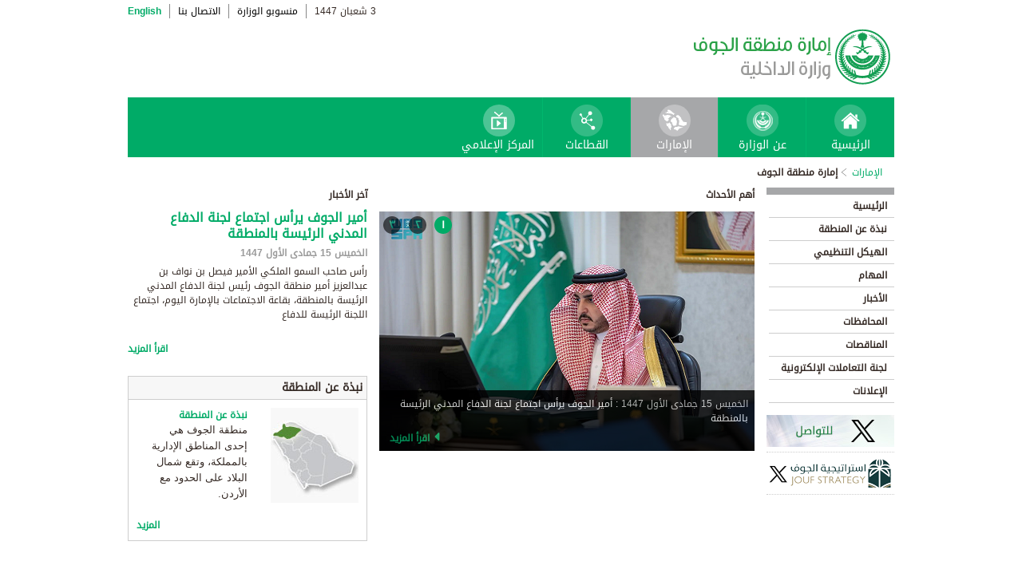

--- FILE ---
content_type: text/html; charset=UTF-8
request_url: https://www.moi.gov.sa/wps/portal/Home/emirates/jowf/!ut/p/z0/rVLLbsIwEPwVOOQYeWOSND1GUSFAXxS1pb5EG-om4WGD44Z-fu2AegBaLpWsXe_YmtlZLWFkRpjApipQV1LgytRvLMxg6Pup59MxpH0P4klye0PDPoUwJFNUZETYH5_iwLJUi-2WxYTNpdD8S5MZx1pzJTobJZtKzLkDx0gHlQNSFSiquu3nWGhw95RYoWDq3w8BHnpnhda4XGLpwD63pILv6n005bysGt4-ZxbJvNCFa5cC9TA7NRf5j32jSUdJnAwpBHBWU0ilS-sll-qdKyt2QA5A24bmwt5P5hdHRiLuvaTp1YRGPe9fbEHkmmNs0cu2BuPztnDl5oglOtCmVrSQjbElFWpeX9iEZ_831oXcfThgY8uJufzUHTOvn10gm-Xg1WV5sGrW-1x0u99gfuTG/
body_size: 44274
content:
<!DOCTYPE html>
<html lang="ar">
<head>
<meta http-equiv="X-UA-Compatible" content="IE=edge">
<meta name="viewport" content="width=device-width, initial-scale=1, maximum-scale=1, minimum-scale=1">
<!--<link rel="dynamic-content" href="co:head">-->

<title>إمارة منطقة الجوف</title>

<link rel="shortcut icon" type="image/x-icon" href="/portal/images/moifavicon.ico" />




<link rel="stylesheet" type="text/css" href="/portal/css/resposivedatatable/jquery.dataTables.css" />
<link rel="stylesheet" type="text/css" href="/portal/css/resposivedatatable/dataTables.responsive.css" />
<link rel="stylesheet" type="text/css" href="/portal/css/virtualPortals/slider.css?v=202401070859" />
<link rel="stylesheet" type="text/css" href="/portal/fontello/css/fontello.css" />
<link rel="stylesheet" type="text/css" href="/portal/css/menu-custom.css" />
<link rel="stylesheet" type="text/css" href="/portal/css/tabs.css" />
<link rel="stylesheet" type="text/css" href="/portal/css/base.css" />
<link rel="stylesheet" type="text/css" href="/portal/css/custom.css?v=202401070859" />
<link rel="stylesheet" type="text/css" href="/portal/css/eservices_style.css?v=202401070859" />
<link rel="stylesheet" type="text/css" href="/portal/js/jquery-ui/jquery-ui.min.css" />

<link rel="stylesheet" type="text/css" href="/portal/css/virtualPortals/style_arabic.css" />
<link rel="stylesheet" type="text/css" href="/portal/css/font_arabic.css" />

<script type="text/javascript" src="/portal/js/jquery.min.js"></script>

<script type="text/javascript" src="/portal/js/jquery-ui/jquery-ui.min.js"></script>


<script type="text/javascript" src="/portal/js/browserValidator.js"></script>
<script type="text/javascript" src="/portal/js/responsive-switch.js"></script>

<script type="text/javascript" src="/portal/js/jquery.sliderTabs.js?v=202401070859"></script>
<script type="text/javascript" src="/portal/js/jquery.slides.min.js"></script>
<script type="text/javascript" src="/portal/js/slidesjs.initialize.js"></script>
<script type="text/javascript" src="/portal/js/custom.js?v=202401070859"></script>
<script type="text/javascript" src="/portal/js/themeBuilder.js"></script>


<script type="text/javascript" src="/portal/js/resposivedatatable/dataTable.custom.ar.js"></script>

<script type="text/javascript" src="/portal/js/resposivedatatable/jquery.dataTables.min.js"></script>
<script type="text/javascript" src="/portal/js/resposivedatatable/dataTables.responsive.min.js"></script>

<link rel="stylesheet" type="text/css" href="/portal/css/flora.calendars.picker.css" />
<script type="text/javascript" src="/portal/portlet_resources/js/jquery.plugin.js"></script>
<script type="text/javascript" src="/portal/portlet_resources/js/jquery.calendars.js"></script>
<script type="text/javascript" src="/portal/portlet_resources/js/jquery.calendars.plus.js"></script>
<script type="text/javascript" src="/portal/portlet_resources/js/jquery.calendars.picker.js"></script>
<!-- <script type="text/javascript" src="/portal/portlet_resources/js/jquery.calendars.picker-ar.js"></script> -->
<!-- <script type="text/javascript" src="/portal/portlet_resources/js/jquery.calendars.julian.js"></script> -->
<script type="text/javascript" src="/portal/portlet_resources/js/jquery.calendars.islamic.js"></script>
<script type="text/javascript" src="/portal/portlet_resources/js/jquery.calendars.ummalqura.js"></script>
<script type="text/javascript" src="/portal/portlet_resources/js/jquery.calendars.imoi.initGregWithHijri.js"></script>
<script type="text/javascript" src="/portal/portlet_resources/js/jquery.calendars.imoi.initGregWithHijri.Single.js"></script>
<script type="text/javascript" src="/portal/js/virtualPortals/contentSlider.js"></script>



<script type="text/javascript" src="/portal/js/calendar_moi_dateConverter.js"></script>

<style id="antiClickjack">body{display:none !important;}</style>
<script type="text/javascript">
   if (self === top) {	   
       var antiClickjack = document.getElementById("antiClickjack");
       antiClickjack.parentNode.removeChild(antiClickjack);
   } else {
	   alert("Content not allowed in iframe");
   }
</script>
</head>
<body class="rtl">
	<div class="wrapper">
		
<div class="header-moi">		

		<script>
		document.write("");				
		var logoUrl = "/wps/vanityurl/ar/home";
		var logoPath = "/portal/images/logos_new/moi_logo_rtl.png";
		var logoname = "";
		if("jowf" != "") {
			logoUrl = "/wps/vanityurl/ar/jowf";					
			logoPath = "/portal/images/logos_new/logo_jowf_rtl.png";
			logoname = "jowf";
		}
		document.write("");				
		var langSwitch = "/wps/portal/Home/emirates/jowf/!ut/p/z0/[base64]!/";
		langSwitch = langSwitch.replace("/","%2F");
		var dateEn = "22&nbsp;يناير&nbsp;2026";		
		var dateAr = getTodayHijriDate(2026,1,22,'ar');
			
		var loginUrl = "";
		if(logoname != "" && logoname == "gitex") {
			buildGitexTopLinksAr(langSwitch,dateEn,dateAr,logoUrl,logoPath,loginUrl);
		} else {
			buildPublicTopLinksAr(langSwitch,dateEn,dateAr,logoUrl,logoPath,loginUrl);
		} 
		</script>
			
</div>

































	
    











 



		
<!-- Mobile Navigation starts -->

<!-- Mobile Navigation ends -->




	<div class="mainnav">
		
			
			
				<script>
					document.write("");				
					var logoname = "jowf";
					document.write("");
					if(logoname != "" && logoname == 'gitex'){
						
							
							var activeItem = 'الإمارات';
							buildGitexMenuAr(activeItem.toLowerCase());
						
							
							var activeItem = 'إمارة منطقة الجوف';
							buildGitexMenuAr(activeItem.toLowerCase());
							
					} else {
						
							
							var activeItem = 'الإمارات';						
							buildPublicMenuAr(activeItem);
							
					}
				</script>
			
		
		
				
	</div>

 


	<div class="wpthemeCrumbTrail wpthemeLeft">
								
						<a href="?uri=nm:oid:Z6_0I44H142KGADB0AA3Q9K5I10L4" class="cus-crumb-tail"><span lang="ar" dir="RTL">
						الإمارات</span></a>
					
					<span class="wpthemeCrumbTrailSeparator cus-crumb-tail">&gt;</span>
										
						<strong><span class="wpthemeSelected cus-crumb-tail" id="Z6_0I44H142K0HF10AQCLE26F2066" lang="ar" dir="RTL">إمارة منطقة الجوف</span></strong>
					
	</div>
	<div class="container row">
			









<table class="layoutRow ibmDndRow component-container " cellpadding="0" cellspacing="0" role="presentation">
	<tr>

        
            

		<td valign="top" width="153">
            









<table class="layoutColumn ibmDndColumn component-container id-Z7_0I44H142KG8R50AQM37S0F30E5 layoutNode" cellpadding="0" cellspacing="0" role="presentation">
	
	<tr>
		<td style="width:100%;" valign="top">
			<div class='component-control id-Z7_0I44H142KG8R50AQM37S0F30E3' ><!--customSkin2-->








































    
    

    
    

    
    
    





    
    
        
            
            <table><tr><td>
<div id="navleft_sections" class="navleft_sections">
<table dir="RTL">
<tr><td><div class="heading_sections">&nbsp;الأقسام</div></td></tr>
<tr>
<td><tr>
<td>
<table id='psss_NavigatorTab1' class="navleft">
<tr>
<td>
 <span class="navleft1_link on_highlighted_path_in_navigator_L1"><a href='/wps/portal/Home/emirates/jowf/contents/!ut/p/z0/[base64]/' >&nbsp;الرئيسية</a></span>
 
</td>
<td >
 <!--<img src='/wcm/images/spacer.gif'>--> 
</td>
</tr>
</table>
</td>
</tr><tr>
<td>
<table id='psss_NavigatorTab2' class="navleft">
<tr>
<td>
 <span class="navleft1_link on_highlighted_path_in_navigator_L1"><a href='/wps/portal/Home/emirates/jowf/contents/!ut/p/z0/[base64]!!/' >&nbsp;نبذة عن المنطقة</a></span>
 
</td>
<td >
 <!--<img src='/wcm/images/spacer.gif'>--> 
</td>
</tr>
</table>
</td>
</tr><tr>
<td>
<table id='psss_NavigatorTab3' class="navleft">
<tr>
<td>
 <span class="navleft1_link on_highlighted_path_in_navigator_L1"><a href='/wps/portal/Home/emirates/jowf/contents/!ut/p/z0/[base64]!!/' >&nbsp;الهيكل التنظيمي</a></span>
 
</td>
<td >
 <!--<img src='/wcm/images/spacer.gif'>--> 
</td>
</tr>
</table>
</td>
</tr><tr>
<td>
<table id='psss_NavigatorTab4' class="navleft">
<tr>
<td>
 <span class="navleft1_link on_highlighted_path_in_navigator_L1"><a href='/wps/portal/Home/emirates/jowf/contents/!ut/p/z0/[base64]!/' >&nbsp;المهام</a></span>
 
</td>
<td >
 <!--<img src='/wcm/images/spacer.gif'>--> 
</td>
</tr>
</table>
</td>
</tr><tr>
<td>
<table id='psss_NavigatorTab5' class="navleft">
<tr>
<td>
 <span class="navleft1_link on_highlighted_path_in_navigator_L1"><a href='/wps/portal/Home/emirates/jowf/contents/!ut/p/z0/[base64]!/' >&nbsp;الأخبار</a></span>
 
</td>
<td >
 <!--<img src='/wcm/images/spacer.gif'>--> 
</td>
</tr>
</table>
</td>
</tr><tr>
<td>
<table id='psss_NavigatorTab6' class="navleft">
<tr>
<td>
 <span class="navleft1_link on_highlighted_path_in_navigator_L1"><a href='/wps/portal/Home/emirates/jowf/contents/!ut/p/z0/[base64]/' >&nbsp;المحافظات</a></span>
 
</td>
<td >
 <!--<img src='/wcm/images/spacer.gif'>--> 
</td>
</tr>
</table>
</td>
</tr><tr>
<td>
<table id='psss_NavigatorTab7' class="navleft">
<tr>
<td>
 <span class="navleft1_link on_highlighted_path_in_navigator_L1"><a href='/wps/portal/Home/emirates/jowf/contents/!ut/p/z0/[base64]!!/' >&nbsp;المناقصات</a></span>
 
</td>
<td >
 <!--<img src='/wcm/images/spacer.gif'>--> 
</td>
</tr>
</table>
</td>
</tr><tr>
<td>
<table id='psss_NavigatorTab8' class="navleft">
<tr>
<td>
 <span class="navleft1_link on_highlighted_path_in_navigator_L1"><a href='/wps/portal/Home/emirates/jowf/contents/!ut/p/z0/[base64]!!/' >&nbsp;لجنة التعاملات الإلكترونية</a></span>
 
</td>
<td >
 <!--<img src='/wcm/images/spacer.gif'>--> 
</td>
</tr>
</table>
</td>
</tr><tr>
<td>
<table id='psss_NavigatorTab9' class="navleft">
<tr>
<td>
 <span class="navleft1_link on_highlighted_path_in_navigator_L1"><a href='/wps/portal/Home/emirates/jowf/contents/!ut/p/z0/[base64]!!/' >&nbsp;الإعلانات</a></span>
 
</td>
<td >
 <!--<img src='/wcm/images/spacer.gif'>--> 
</td>
</tr>
</table>
</td>
</tr></td></tr>
</table>
</div>
<BR />
<script language="javascript">
var str_open_img_path = '/portal/images/theme/moinew/bullet_down.gif' ;
jslocale = "ar" ;
</script>
<script language="javascript" type="text/javascript">
//<![CDATA[
$(document).ready(function(){
	try{
		var $eventsLnks = $(".mymoiEventsReadMoreLink");
		if($eventsLnks.length != 0) // ie user is login
		{
			ind = 0 ;
			for(ind=0; ind < $eventsLnks.length; ind++)
			{
				objLnk = $eventsLnks[ind]
				var strLink = objLnk.href
				strLink = strLink.replace("/portal/", "/myportal/");
				strLink = strLink.replace("/connect/", "/myconnect/");
				objLnk.href = strLink;
			}
			
		}
		else // anonymous user
		{
			$eventsLnks = $(".moiEventsReadMoreLink");
			if($eventsLnks.length != 0) // ie user is login
			{
				ind = 0 ;
				for(ind=0; ind < $eventsLnks.length; ind++)
				{
					objLnk = $eventsLnks[ind]
					var strLink = objLnk.href
					strLink = strLink.replace("/myportal/", "/portal/");
					strLink = strLink.replace("/myconnect/", "/connect/");
					objLnk.href = strLink;
				}
				
			}			
		}
	}catch(eeee)
	{
	//alert(eeee);
	}	
})

function processMoiBanners()
{

	var $pars = $(".moiBannersDivs");
	
	for( i=0; i < $pars.length; i++ )
	{
		if($pars[i].className.search("Left Side Banners") > 0)
		{
			try{
				$pars[i].parentNode.parentNode.parentNode.parentNode.className = "leftBannersAdjustment" + "_" + jslocale ;
			}catch(exce){}
		}
		if($pars[i].className.search("Mid Banners") > 0)
		{
			try{
				$pars[i].parentNode.parentNode.parentNode.parentNode.className = "midBannersAdjustment"+ "_" + jslocale ;
			}catch(exce){}
		}
		var $kids =	$pars.eq(i) ;
		var $alink = $kids.children("a") ;
		
		try
		{
			if($alink.attr("href").length > 10)
			{
				var $animage = $kids.children("img") ;
				$animage.css( "cursor", "pointer" );

var curLoct = window.document.location.href ;
var pLinkHref = $alink[0].href;			
if(curLoct.indexOf("myportal") >= 0 && pLinkHref.indexOf("auth")< 0 && pLinkHref.indexOf("myportal") < 0)
{
$alink[0].href = pLinkHref.replace("portal", "myportal");
//alert($alink[i].href);	
}

				$animage.unbind('click', false) ;
				$animage.bind('click', function(event) 
				{
				  if( $(this).prev().attr("target") == "_blank")
					window.open($(this).prev().attr("href"));
				  else
					window.document.location.href = $(this).prev().attr("href");

				});
			}
		}catch(ex){}

	}
}
//]]>
</script>


</td></tr>
</table>
<!-- div class="left_content">
<a href="/wps/portal/Home/emirates/jowf/contents/!ut/p/z0/[base64]!/">

<img src="/wps/wcm/connect/3ba86ac7-0b80-4030-83b9-12966d421e16/1/Electronic-Claim_emarat_154.gif?MOD=AJPERES" alt=""  title="" />


</a>

 </div -->
<div class="left_content">
<a href="https://twitter.com/@AljoufSA" target="_blank"  style="text-decoration:none">
<img alt="" src="/wps/wcm/connect/ce27abdf-563b-4dc2-a251-9229d5c9b361/181_twitter_emarat_N.jpg?MOD=AJPERES&CACHEID=ROOTWORKSPACE-ce27abdf-563b-4dc2-a251-9229d5c9b361-oJ7RqfE"  title="" />
</a>
 </div>

<div class="left_content">
<a href="https://twitter.com/jso_ksa" target="_blank"  style="text-decoration:none">
<img src="/wps/wcm/connect/2281a68f-1e11-4f12-8de0-313972546882/jso_ksa_logo.png?MOD=AJPERES&amp;CACHEID=ROOTWORKSPACE-2281a68f-1e11-4f12-8de0-313972546882-oJ7Sr9q" alt=""  title="" />
</a>
 </div>

 



        
        
    

    
        





        







    
 </div>
		</td>
	</tr>
	 
</table>
		</td>

        
            

		<td valign="top" width="420">
            









<table class="layoutColumn ibmDndColumn component-container id-Z7_0I44H142KG8R50AQM37S0F30U0 layoutNode" cellpadding="0" cellspacing="0" role="presentation">
	
	<tr>
		<td style="width:100%;" valign="top">
			<div class='component-control id-Z7_0I44H142KG8R50AQM37S0F30U4' ><!--customSkin2-->








































    
    

    
    

    
    
    





    
    
        
            
            <span id="newCom_SlidingNews"></span>
<div class="mid_content">
<div id="slider">
      <div class="heading_featured">أهم الأحداث</div>
      <div class="container">
        <div class="folio_block">
          <div class="main_view">
            <div class="window">

<div id="ctl00_ContentPlaceHolder1_Rotator_jqImageRotator" class="jqImageRotator ctl00_ContentPlaceHolder1_Rotator_jqImageRotator">
        <ul class="ctl00_ContentPlaceHolder1_Rotator_jqImageList jqImageList">
<li style="display: none;" class="ctl00_ContentPlaceHolder1_Rotator_jqImage jqImage">

<a href='/wps/portal/Home/emirates/jowf/contents/!ut/p/z0/[base64]/'>
<img src="/wps/wcm/connect/c20a3557-44d7-46e8-b985-44297165726d/JOUF.png?MOD=AJPERES&amp;CACHEID=ROOTWORKSPACE-c20a3557-44d7-46e8-b985-44297165726d-pFoPzgL" height="300" width="464" alt="news image">
</a>

<div class="img_dsc">
<span style="font-size:12px;color:#cccccc" id='pslider_1'></span> : <a href='/wps/portal/Home/emirates/jowf/contents/!ut/p/z0/[base64]/'>أمير الجوف يرأس اجتماع لجنة الدفاع المدني الرئيسة بالمنطقة</a></br>

<span class="slider-readmore">
<a  href='/wps/portal/Home/emirates/jowf/contents/!ut/p/z0/[base64]/'>
اقرأ المزيد
</a></span>

</div>

<script>
var year = '٢٠٢٥' ;
var month = '١١' ;
var day = '٠٦' ;

var engmonth="";
var engyear="";
var engday="";

if(month.match(/[0-9 -()+]+$/) != null)
{
	var engmonth = month;
	var engyear = year;
	var engday = day;
}
else
{
	switch (year)
	{
	case "٢٠٠٦":engyear = "2006";break;case "٢٠٠٧":engyear = "2007";break;case "٢٠٠٨":engyear = "2008";break;
	case "٢٠٠٩":engyear = "2009";break;case "٢٠١٠":engyear = "2010";break;case "٢٠١١":engyear = "2011";break;
	case "٢٠١٢":engyear = "2012";break;case "٢٠١٣":engyear = "2013";break;case "٢٠١٤":engyear = "2014";break;
	case "٢٠١٥":engyear = "2015";break;
	case "٢٠١٦":engyear = "2016";break;case "٢٠١٧":engyear = "2017";break;case "٢٠١٨":engyear = "2018";break;
	case "٢٠١٩":engyear = "2019";break;
	case "٢٠٢٠":engyear = "2020";break;
	case "٢٠٢١":engyear = "2021";break;
	case "٢٠٢٢":engyear = "2022";break;
	case "٢٠٢٣":engyear = "2023";break;
	case "٢٠٢٤":engyear = "2024";break;
	case "٢٠٢٥":engyear = "2025";break;
	case "٢٠٢٦":engyear = "2026";break;
	case "٢٠٢٧":engyear = "2027";break;
	case "٢٠٢٨":engyear = "2028";break;
	case "٢٠٢٩":engyear = "2029";break;
	case "٢٠٣٠":engyear = "2030";break;
	default:engyear = "2025";
	}

	switch (month)
	{
	case "٠١":engmonth = "01";break;case "٠٢":engmonth = "02";break;case "٠٣":engmonth = "03";break;case "٠٤":engmonth = "04";break;case "٠٥":engmonth = "05";break;
	case "٠٦":engmonth = "06";break;case "٠٧":engmonth = "07";break;case "٠٨":engmonth = "08";break;case "٠٩":engmonth = "09";break;case "١٠":engmonth = "10";break;
	case "١١":engmonth = "11";break;case "١٢":engmonth = "12";break;
	default:engmonth = "01";
	}

	switch (day)
	{
	case "٠١":engday = "01";break;case "٠٢":engday = "02";break;case "٠٣":engday = "03";break;case "٠٤":engday = "04";break;case "٠٥":engday = "05";break;
	case "٠٦":engday = "06";break;case "٠٧":engday = "07";break;case "٠٨":engday = "08";break;case "٠٩":engday = "09";break;case "١٠":engday = "10";break;
	case "١١":engday = "11";break;case "١٢":engday = "12";break;case "١٣":engday = "13";break;case "١٤":engday = "14";break;case "١٥":engday = "15";break;
	case "١٦":engday = "16";break;case "١٧":engday = "17";break;case "١٨":engday = "18";break;case "١٩":engday = "19";break;case "٢٠":engday = "20";break;
	case "٢١":engday = "21";break;case "٢٢":engday = "22";break;case "٢٣":engday = "23";break;case "٢٤":engday = "24";break;case "٢٥":engday = "25";break;
	case "٢٦":engday = "26";break;case "٢٧":engday = "27";break;case "٢٨":engday = "28";break;case "٢٩":engday = "29";break;case "٣٠":engday = "30";break;
	case "٣١":engday = "31";break;
	default: engday = "01";
	}
}

updateFromGregorian(engyear,engmonth,engday, 'pslider_1');

</script>

</li><li style="display: none;" class="ctl00_ContentPlaceHolder1_Rotator_jqImage jqImage">

<a href='/wps/portal/Home/emirates/jowf/contents/!ut/p/z0/[base64]/'>
<img src="/wps/wcm/connect/56cc35b3-bb10-4abf-9688-b81a5a29fd93/JO.jpg?MOD=AJPERES&amp;CACHEID=ROOTWORKSPACE-56cc35b3-bb10-4abf-9688-b81a5a29fd93-ptpJzLv" height="300" width="464" alt="news image">
</a>

<div class="img_dsc">
<span style="font-size:12px;color:#cccccc" id='pslider_2'></span> : <a href='/wps/portal/Home/emirates/jowf/contents/!ut/p/z0/[base64]/'>أمير الجوف يتابع المرحلة الثانية والأخيرة لتوديع الحجاج عبر منفذ الحديثة ومدينة الحجاج بالشقيق</a></br>

<span class="slider-readmore">
<a  href='/wps/portal/Home/emirates/jowf/contents/!ut/p/z0/[base64]/'>
اقرأ المزيد
</a></span>

</div>

<script>
var year = '٢٠٢٥' ;
var month = '٠٦' ;
var day = '٠٩' ;

var engmonth="";
var engyear="";
var engday="";

if(month.match(/[0-9 -()+]+$/) != null)
{
	var engmonth = month;
	var engyear = year;
	var engday = day;
}
else
{
	switch (year)
	{
	case "٢٠٠٦":engyear = "2006";break;case "٢٠٠٧":engyear = "2007";break;case "٢٠٠٨":engyear = "2008";break;
	case "٢٠٠٩":engyear = "2009";break;case "٢٠١٠":engyear = "2010";break;case "٢٠١١":engyear = "2011";break;
	case "٢٠١٢":engyear = "2012";break;case "٢٠١٣":engyear = "2013";break;case "٢٠١٤":engyear = "2014";break;
	case "٢٠١٥":engyear = "2015";break;
	case "٢٠١٦":engyear = "2016";break;case "٢٠١٧":engyear = "2017";break;case "٢٠١٨":engyear = "2018";break;
	case "٢٠١٩":engyear = "2019";break;
	case "٢٠٢٠":engyear = "2020";break;
	case "٢٠٢١":engyear = "2021";break;
	case "٢٠٢٢":engyear = "2022";break;
	case "٢٠٢٣":engyear = "2023";break;
	case "٢٠٢٤":engyear = "2024";break;
	case "٢٠٢٥":engyear = "2025";break;
	case "٢٠٢٦":engyear = "2026";break;
	case "٢٠٢٧":engyear = "2027";break;
	case "٢٠٢٨":engyear = "2028";break;
	case "٢٠٢٩":engyear = "2029";break;
	case "٢٠٣٠":engyear = "2030";break;
	default:engyear = "2025";
	}

	switch (month)
	{
	case "٠١":engmonth = "01";break;case "٠٢":engmonth = "02";break;case "٠٣":engmonth = "03";break;case "٠٤":engmonth = "04";break;case "٠٥":engmonth = "05";break;
	case "٠٦":engmonth = "06";break;case "٠٧":engmonth = "07";break;case "٠٨":engmonth = "08";break;case "٠٩":engmonth = "09";break;case "١٠":engmonth = "10";break;
	case "١١":engmonth = "11";break;case "١٢":engmonth = "12";break;
	default:engmonth = "01";
	}

	switch (day)
	{
	case "٠١":engday = "01";break;case "٠٢":engday = "02";break;case "٠٣":engday = "03";break;case "٠٤":engday = "04";break;case "٠٥":engday = "05";break;
	case "٠٦":engday = "06";break;case "٠٧":engday = "07";break;case "٠٨":engday = "08";break;case "٠٩":engday = "09";break;case "١٠":engday = "10";break;
	case "١١":engday = "11";break;case "١٢":engday = "12";break;case "١٣":engday = "13";break;case "١٤":engday = "14";break;case "١٥":engday = "15";break;
	case "١٦":engday = "16";break;case "١٧":engday = "17";break;case "١٨":engday = "18";break;case "١٩":engday = "19";break;case "٢٠":engday = "20";break;
	case "٢١":engday = "21";break;case "٢٢":engday = "22";break;case "٢٣":engday = "23";break;case "٢٤":engday = "24";break;case "٢٥":engday = "25";break;
	case "٢٦":engday = "26";break;case "٢٧":engday = "27";break;case "٢٨":engday = "28";break;case "٢٩":engday = "29";break;case "٣٠":engday = "30";break;
	case "٣١":engday = "31";break;
	default: engday = "01";
	}
}

updateFromGregorian(engyear,engmonth,engday, 'pslider_2');

</script>

</li><li style="display: none;" class="ctl00_ContentPlaceHolder1_Rotator_jqImage jqImage">

<a href='/wps/portal/Home/emirates/jowf/contents/!ut/p/z0/[base64]/'>
<img src="/wps/wcm/connect/281a8f19-64c8-4bab-9857-f4f2c9021966/JO.jpg?MOD=AJPERES&amp;CACHEID=ROOTWORKSPACE-281a8f19-64c8-4bab-9857-f4f2c9021966-ptksNYi" height="300" width="464" alt="news image">
</a>

<div class="img_dsc">
<span style="font-size:12px;color:#cccccc" id='pslider_3'></span> : <a href='/wps/portal/Home/emirates/jowf/contents/!ut/p/z0/[base64]/'>أمير منطقة الجوف يرفع التهنئة للقيادة بمناسبة نجاح موسم الحج لهذا العام 1446هـ</a></br>

<span class="slider-readmore">
<a  href='/wps/portal/Home/emirates/jowf/contents/!ut/p/z0/[base64]/'>
اقرأ المزيد
</a></span>

</div>

<script>
var year = '٢٠٢٥' ;
var month = '٠٦' ;
var day = '٠٨' ;

var engmonth="";
var engyear="";
var engday="";

if(month.match(/[0-9 -()+]+$/) != null)
{
	var engmonth = month;
	var engyear = year;
	var engday = day;
}
else
{
	switch (year)
	{
	case "٢٠٠٦":engyear = "2006";break;case "٢٠٠٧":engyear = "2007";break;case "٢٠٠٨":engyear = "2008";break;
	case "٢٠٠٩":engyear = "2009";break;case "٢٠١٠":engyear = "2010";break;case "٢٠١١":engyear = "2011";break;
	case "٢٠١٢":engyear = "2012";break;case "٢٠١٣":engyear = "2013";break;case "٢٠١٤":engyear = "2014";break;
	case "٢٠١٥":engyear = "2015";break;
	case "٢٠١٦":engyear = "2016";break;case "٢٠١٧":engyear = "2017";break;case "٢٠١٨":engyear = "2018";break;
	case "٢٠١٩":engyear = "2019";break;
	case "٢٠٢٠":engyear = "2020";break;
	case "٢٠٢١":engyear = "2021";break;
	case "٢٠٢٢":engyear = "2022";break;
	case "٢٠٢٣":engyear = "2023";break;
	case "٢٠٢٤":engyear = "2024";break;
	case "٢٠٢٥":engyear = "2025";break;
	case "٢٠٢٦":engyear = "2026";break;
	case "٢٠٢٧":engyear = "2027";break;
	case "٢٠٢٨":engyear = "2028";break;
	case "٢٠٢٩":engyear = "2029";break;
	case "٢٠٣٠":engyear = "2030";break;
	default:engyear = "2025";
	}

	switch (month)
	{
	case "٠١":engmonth = "01";break;case "٠٢":engmonth = "02";break;case "٠٣":engmonth = "03";break;case "٠٤":engmonth = "04";break;case "٠٥":engmonth = "05";break;
	case "٠٦":engmonth = "06";break;case "٠٧":engmonth = "07";break;case "٠٨":engmonth = "08";break;case "٠٩":engmonth = "09";break;case "١٠":engmonth = "10";break;
	case "١١":engmonth = "11";break;case "١٢":engmonth = "12";break;
	default:engmonth = "01";
	}

	switch (day)
	{
	case "٠١":engday = "01";break;case "٠٢":engday = "02";break;case "٠٣":engday = "03";break;case "٠٤":engday = "04";break;case "٠٥":engday = "05";break;
	case "٠٦":engday = "06";break;case "٠٧":engday = "07";break;case "٠٨":engday = "08";break;case "٠٩":engday = "09";break;case "١٠":engday = "10";break;
	case "١١":engday = "11";break;case "١٢":engday = "12";break;case "١٣":engday = "13";break;case "١٤":engday = "14";break;case "١٥":engday = "15";break;
	case "١٦":engday = "16";break;case "١٧":engday = "17";break;case "١٨":engday = "18";break;case "١٩":engday = "19";break;case "٢٠":engday = "20";break;
	case "٢١":engday = "21";break;case "٢٢":engday = "22";break;case "٢٣":engday = "23";break;case "٢٤":engday = "24";break;case "٢٥":engday = "25";break;
	case "٢٦":engday = "26";break;case "٢٧":engday = "27";break;case "٢٨":engday = "28";break;case "٢٩":engday = "29";break;case "٣٠":engday = "30";break;
	case "٣١":engday = "31";break;
	default: engday = "01";
	}
}

updateFromGregorian(engyear,engmonth,engday, 'pslider_3');

</script>

</li></ul>

        <ul class="ctl00_ContentPlaceHolder1_Rotator_jqImageLinks jqImageLinks">
          <li><a title="" target="" href="#" class="ctl00_ContentPlaceHolder1_Rotator_jqLink jqLink ctl00_ContentPlaceHolder1_Rotator_selected">١</a></li>
          <li><a title="" target="" href="#" class="ctl00_ContentPlaceHolder1_Rotator_jqLink jqLink">٢</a></li>
          <li><a title="" target="" href="#" class="ctl00_ContentPlaceHolder1_Rotator_jqLink jqLink">٣</a></li>
        </ul>

</div>



</div>
</div>
</div>
</div>
</div>
</div>
 



        
        
    

    
        





        







    
 </div>
		</td>
	</tr>
	
	<tr>
		<td style="width:100%;" valign="top">
			<div class='component-control id-Z7_0I44H142KG8R50AQM37S0F30U6' ><!--customSkin2-->








































    
    

    
    

    
    
    





    
    
        
            
            
 



        
        
    

    
        





        







    
 </div>
		</td>
	</tr>
	
	<tr>
		<td style="width:100%;" valign="top">
			<div class='component-control id-Z7_0I44H142KG8R50AQM37S0F30U5' ><!--customSkin2-->








































    
    

    
    

    
    
    





    
    
        
            
            
 



        
        
    

    
        





        







    
 </div>
		</td>
	</tr>
	 
</table>
		</td>

        
            

		<td valign="top" width="180">
            









<table class="layoutColumn ibmDndColumn component-container id-Z7_0I44H142KG8R50AQM37S0F30U7 layoutNode" cellpadding="0" cellspacing="0" role="presentation">
	
	<tr>
		<td style="width:100%;" valign="top">
			<div class='component-control id-Z7_0I44H142KG8R50AQM37S0F3010' ><!--customSkin2-->








































    
    

    
    

    
    
    





    
    
        
            
            <span id="newCom_FrontPageNews"></span>
<!--News Box - Right Section -->
<div class="right_content">
    <div class="news_box">
		<div class="news_box_header">
			<div class="news_box_heading pull-left">آخر الأخبار</div>
		</div> <!--news_box_header ends -->		<div class="news_box_body">
			<div class="news_title"><a href="/wps/portal/Home/emirates/jowf/contents/!ut/p/z0/[base64]/">
          أمير الجوف يرأس اجتماع لجنة الدفاع المدني الرئيسة بالمنطقة
        </a></div>
			<div class="news_date" id='pdate_1'></div>
			<div class="news_excerpt">
				رأس صاحب السمو الملكي الأمير فيصل بن نواف بن عبدالعزيز أمير منطقة الجوف رئيس لجنة الدفاع المدني الرئيسة بالمنطقة، بقاعة الاجتماعات بالإمارة اليوم، اجتماع اللجنة الرئيسة للدفاع 
			</div>
		        <div class="more_link pull-right"><a href='/wps/portal/Home/emirates/jowf/contents/!ut/p/z0/[base64]/'>اقرأ المزيد</a></div> <!--optional-->
		</div> <!--news_box_body ends -->
<script language="javascript" type="text/javascript">
//<![CDATA[

var year = '٢٠٢٥' ;
var month = '١١' ;
var day = '٠٦' ;

var engmonth="";
var engyear="";
var engday="";

if(month.match(/[0-9 -()+]+$/) != null)
{
	var engmonth = month;
	var engyear = year;
	var engday = day;
}
else
{
	switch (year)
	{
	case "٢٠٠٦":engyear = "2006";break;case "٢٠٠٧":engyear = "2007";break;case "٢٠٠٨":engyear = "2008";break;
	case "٢٠٠٩":engyear = "2009";break;case "٢٠١٠":engyear = "2010";break;case "٢٠١١":engyear = "2011";break;
	case "٢٠١٢":engyear = "2012";break;case "٢٠١٣":engyear = "2013";break;case "٢٠١٤":engyear = "2014";break;
	case "٢٠١٥":engyear = "2015";break;
	case "٢٠١٦":engyear = "2016";break;case "٢٠١٧":engyear = "2017";break;case "٢٠١٨":engyear = "2018";break;
	case "٢٠١٩":engyear = "2019";break;
	case "٢٠٢٠":engyear = "2020";break;
	case "٢٠٢١":engyear = "2021";break;
	case "٢٠٢٢":engyear = "2022";break;
	case "٢٠٢٣":engyear = "2023";break;
	case "٢٠٢٤":engyear = "2024";break;
	case "٢٠٢٥":engyear = "2025";break;
	case "٢٠٢٦":engyear = "2026";break;
	case "٢٠٢٧":engyear = "2027";break;
	case "٢٠٢٨":engyear = "2028";break;
	case "٢٠٢٩":engyear = "2029";break;
	case "٢٠٣٠":engyear = "2030";break;
	default:engyear = "2025";
	}

	switch (month)
	{
	case "٠١":engmonth = "01";break;case "٠٢":engmonth = "02";break;case "٠٣":engmonth = "03";break;case "٠٤":engmonth = "04";break;case "٠٥":engmonth = "05";break;
	case "٠٦":engmonth = "06";break;case "٠٧":engmonth = "07";break;case "٠٨":engmonth = "08";break;case "٠٩":engmonth = "09";break;case "١٠":engmonth = "10";break;
	case "١١":engmonth = "11";break;case "١٢":engmonth = "12";break;
	default:engmonth = "01";
	}

	switch (day)
	{
	case "٠١":engday = "01";break;case "٠٢":engday = "02";break;case "٠٣":engday = "03";break;case "٠٤":engday = "04";break;case "٠٥":engday = "05";break;
	case "٠٦":engday = "06";break;case "٠٧":engday = "07";break;case "٠٨":engday = "08";break;case "٠٩":engday = "09";break;case "١٠":engday = "10";break;
	case "١١":engday = "11";break;case "١٢":engday = "12";break;case "١٣":engday = "13";break;case "١٤":engday = "14";break;case "١٥":engday = "15";break;
	case "١٦":engday = "16";break;case "١٧":engday = "17";break;case "١٨":engday = "18";break;case "١٩":engday = "19";break;case "٢٠":engday = "20";break;
	case "٢١":engday = "21";break;case "٢٢":engday = "22";break;case "٢٣":engday = "23";break;case "٢٤":engday = "24";break;case "٢٥":engday = "25";break;
	case "٢٦":engday = "26";break;case "٢٧":engday = "27";break;case "٢٨":engday = "28";break;case "٢٩":engday = "29";break;case "٣٠":engday = "30";break;
	case "٣١":engday = "31";break;
	default: engday = "01";
	}
}

updateFromGregorian(engyear,engmonth,engday, 'pdate_1');

//]]>
</script>	</div> <!--news_box ends -->
</div> <!--right_content ends -->


 



        
        
    

    
        





        







    
 </div>
		</td>
	</tr>
	
	<tr>
		<td style="width:100%;" valign="top">
			<div class='component-control id-Z7_0I44H142KG8R50AQM37S0F3012' ><!--customSkin2-->








































    
    

    
    

    
    
    





    
    
        
            
            
 



        
        
    

    
        





        







    
 </div>
		</td>
	</tr>
	
	<tr>
		<td style="width:100%;" valign="top">
			<div class='component-control id-Z7_0I44H142KG8R50AQM37S0F3011' ><!--customSkin2-->








































    
    

    
    

    
    
    





    
    
        
            
            <table><tr><td><!-- Box - 2 Columns of equal size - Right Section -->
<div class="right_content">
	<div class="right_box">
		<div class="right_box_header">
			<div class="right_box_heading pull-left">نبذة عن المنطقة</div>
		</div><div class="right_box_body">
			<div class="grid-col-container">
				<!--Column Wrapper/Container -->
				<div class="grid-col1-2">
					<!--First Column -->
					<img src="/wps/wcm/connect/0062bb004433e6059b97ff6eeab14785/jouf.jpg?MOD=AJPERES&amp;CACHEID=ROOTWORKSPACE-0062bb004433e6059b97ff6eeab14785-mv-e6yU" alt="" width="110" height="119" />
				</div>

				<div class="grid-col1-2">
					<!--Second Column -->
					       <strong>
          <a href='/wps/portal/Home/emirates/jowf/contents/!ut/p/z0/[base64]!!/'>نبذة عن المنطقة</a>
       </strong><br /><span  style="float:right">
        <p dir="rtl">منطقة الجوف هي إحدى المناطق الإدارية بالمملكة، وتقع شمال البلاد على الحدود مع الأردن.</p>
 </span>
				</div>
			</div>
			<div class="more_link pull-right">
				<a href='/wps/portal/Home/emirates/jowf/contents/!ut/p/z0/[base64]!!/'>المزيد</a>
			</div>
			<!--optional-->

		</div>
		<!--right_box_body ends -->
 		</div>
	<!--box ends -->
</div>
<!--right_content ends -->
</td></tr>



</table>
 



        
        
    

    
        





        







    
 </div>
		</td>
	</tr>
	 
</table>
		</td>

        
        
	</tr>
</table></div>
		
<div class="footer row">

		<script>
			document.write("");		
			var logoname = "jowf";
			var sectorName = "";
			document.write("");
			var dateEn = "22يناير2026".slice(-4);
		   	var dateAr = getTodayHijriDate(2026,1,22,'en').slice(-4);
			
			if(logoname != "" && logoname == 'gitex') {
				gitexBuildFooterAr();
			} else {
				buildPublicFooterAr(dateEn,dateAr,sectorName,logoname);
			}
		</script>
	
</div>


<script type="text/javascript" src="/portal/js/newsslider.js?v=202401070859"></script>
<script type="text/javascript" src="/portal/js/custom-expand.js?v=202401070859"></script>

</div>
</body>
</html>

--- FILE ---
content_type: text/css
request_url: https://www.moi.gov.sa/portal/fontello/css/fontello.css
body_size: 6514
content:
@font-face{font-family:'fontello';src:url('../font/fontello.eot?14847605');src:url('../font/fontello.eot?14847605#iefix') format('embedded-opentype'),url('../font/fontello.woff?14847605') format('woff'),url('../font/fontello.ttf?14847605') format('truetype'),url('../font/fontello.svg?14847605#fontello') format('svg');font-weight:normal;font-style:normal}[class^="icon-"]:before,[class*=" icon-"]:before{font-family:"fontello";font-style:normal;font-weight:normal;speak:none;display:inline-block;text-decoration:inherit;width:1em;margin-right:.2em;text-align:center;font-variant:normal;text-transform:none;line-height:1em;margin-left:.2em;-webkit-font-smoothing:antialiased;-moz-osx-font-smoothing:grayscale}.fa{font-family:"fontello";font-style:normal;font-weight:normal;speak:none;display:inline-block;text-decoration:inherit;width:1em;margin-right:.2em;text-align:center;font-variant:normal;text-transform:none;line-height:1em;margin-left:.2em}.icon-lg{font-size:1.33333333em;line-height:.75em;vertical-align:-15%}.icon-2x{font-size:2em}.fa-2x{font-size:2em}.icon-3x{font-size:3em}.icon-4x{font-size:4em}.icon-5x{font-size:5em}.icon-fw{width:1.28571429em;text-align:center}.icon-ul{padding-left:0;margin-left:2.14285714em;list-style-type:none}.icon-ul>li{position:relative}.icon-li{position:absolute;left:-2.14285714em;width:2.14285714em;top:.14285714em;text-align:center}.icon-li.icon-lg{left:-1.85714286em}.icon-border{padding:.2em .25em .15em;border:solid .08em #eee;border-radius:.1em}.pull-right{float:right}.pull-left{float:left}.icon.pull-left{margin-right:.3em}.icon.pull-right{margin-left:.3em}.icon-spin{-webkit-animation:icon-spin 2s infinite linear;animation:icon-spin 2s infinite linear}@-webkit-keyframes icon-spin{0{-webkit-transform:rotate(0);transform:rotate(0)}100%{-webkit-transform:rotate(359deg);transform:rotate(359deg)}}@keyframes icon-spin{0{-webkit-transform:rotate(0);transform:rotate(0)}100%{-webkit-transform:rotate(359deg);transform:rotate(359deg)}}.icon-rotate-90{filter:progid:DXImageTransform.Microsoft.BasicImage(rotation=1);-webkit-transform:rotate(90deg);-ms-transform:rotate(90deg);transform:rotate(90deg);display:inline-block}.icon-rotate-180{filter:progid:DXImageTransform.Microsoft.BasicImage(rotation=2);-webkit-transform:rotate(180deg);-ms-transform:rotate(180deg);transform:rotate(180deg);display:inline-block}.icon-rotate-270{filter:progid:DXImageTransform.Microsoft.BasicImage(rotation=3);-webkit-transform:rotate(270deg);-ms-transform:rotate(270deg);transform:rotate(270deg);display:inline-block}.icon-flip-horizontal{filter:progid:DXImageTransform.Microsoft.BasicImage(rotation=0,mirror=1);-webkit-transform:scale(-1,1);-ms-transform:scale(-1,1);transform:scale(-1,1);display:inline-block}.icon-flip-vertical{filter:progid:DXImageTransform.Microsoft.BasicImage(rotation=2,mirror=1);-webkit-transform:scale(1,-1);-ms-transform:scale(1,-1);transform:scale(1,-1);display:inline-block}:root .icon-rotate-90,:root .icon-rotate-180,:root .icon-rotate-270,:root .icon-flip-horizontal,:root .icon-flip-vertical{filter:none}.icon-stack{position:relative;display:inline-block;width:2em;height:2em;line-height:2em;vertical-align:middle}.icon-stack-1x,.icon-stack-2x{position:absolute;left:0;width:100%;text-align:center}.icon-stack-1x{line-height:inherit}.icon-stack-2x{font-size:2em}.icon-inverse{color:#fff}.icon-user:before{content:'\e800'}.icon-desktop:before{content:'\e801'}.icon-mobile:before{content:'\e802'}.icon-facebook-squared:before{content:'\e803'}.icon-ok:before{content:'\e804'}.icon-ok-circled:before{content:'\e805'}.icon-left-big:before{content:'\e806'}.icon-right-big:before{content:'\e807'}.icon-cancel:before{content:'\e808'}.icon-cancel-circled:before{content:'\e809'}.icon-twitter-squared:before{content:'\e80a'}.icon-plus:before{content:'\e80b'}.icon-male:before{content:'\e80c'}.icon-plus-squared:before{content:'\e80d'}.icon-plus-squared-alt:before{content:'\e80e'}.icon-minus:before{content:'\e80f'}.icon-linkedin-squared:before{content:'\e810'}.icon-minus-squared:before{content:'\e811'}.icon-minus-squared-alt:before{content:'\e812'}.icon-help:before{content:'\e813'}.icon-help-circled:before{content:'\e814'}.icon-info-circled:before{content:'\e815'}.icon-info:before{content:'\e816'}.icon-print:before{content:'\e817'}.icon-lock:before{content:'\e818'}.icon-lock-open:before{content:'\e819'}.icon-youtube-squared:before{content:'\e81a'}.icon-female:before{content:'\e81b'}.icon-arrows-cw:before{content:'\e81c'}.icon-star:before{content:'\e81d'}.icon-star-empty:before{content:'\e81e'}.icon-mail-alt:before{content:'\e81f'}.icon-mail:before{content:'\e820'}.icon-search:before{content:'\e821'}.icon-upload:before{content:'\e822'}.icon-download:before{content:'\e823'}.icon-share:before{content:'\e824'}.icon-edit:before{content:'\e825'}.icon-pencil:before{content:'\e826'}.icon-location:before{content:'\e827'}.icon-attention:before{content:'\e828'}.icon-attention-circled:before{content:'\e829'}.icon-login:before{content:'\e82a'}.icon-logout:before{content:'\e82b'}.icon-comment-empty:before{content:'\e82c'}.icon-comment:before{content:'\e82d'}.icon-bell-alt:before{content:'\e82e'}.icon-bell:before{content:'\e82f'}.icon-file-pdf:before{content:'\e830'}.icon-file-word:before{content:'\e831'}.icon-file-image:before{content:'\e832'}.icon-trash:before{content:'\e833'}.icon-trash-empty:before{content:'\e834'}.icon-battery:before{content:'\e835'}.icon-monitor:before{content:'\e836'}.icon-user-1:before{content:'\e837'}.icon-minus-circled:before{content:'\e838'}.icon-cog:before{content:'\e839'}.icon-wifi:before{content:'\e83a'}.icon-flight:before{content:'\e83b'}.icon-play-circled:before{content:'\e83c'}.icon-block:before{content:'\e83d'}.icon-up-dir:before{content:'\e83e'}.icon-left-dir:before{content:'\e83f'}.icon-right-dir:before{content:'\e840'}.icon-clock:before{content:'\e841'}.icon-phone:before{content:'\e842'}.icon-phone-squared:before{content:'\e843'}.icon-calendar:before{content:'\e844'}.icon-angle-left:before{content:'\e845'}.icon-angle-right:before{content:'\e846'}.icon-menu:before{content:'\e848'}.icon-down-dir:before{content:'\e84a'}.icon-floppy:before{content:'\e850'}.icon-cab:before{content:'\e851'}.icon-picture:before{content:'\e85f'}